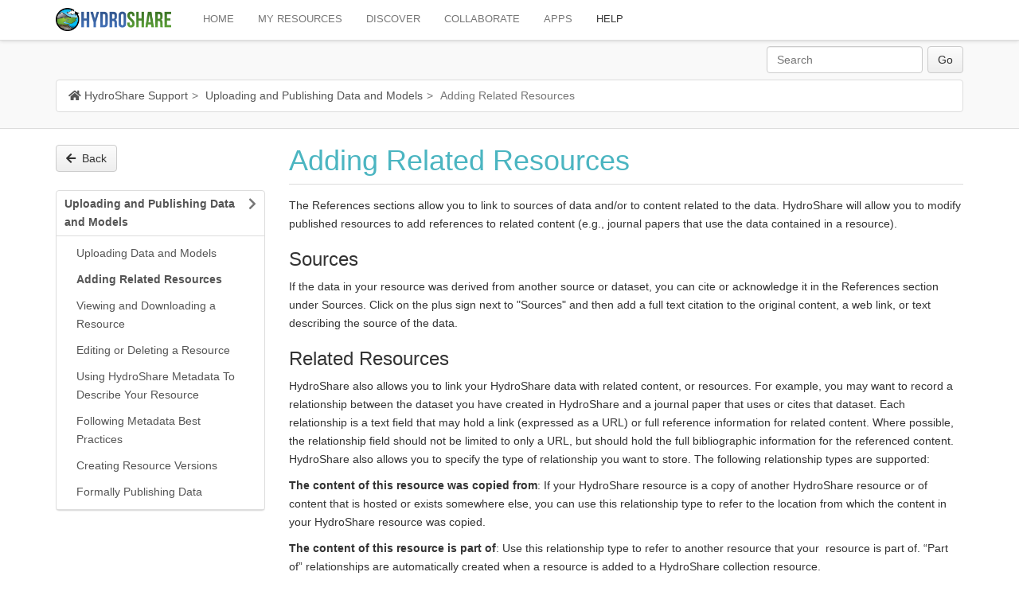

--- FILE ---
content_type: text/html; charset=utf-8
request_url: https://help.hydroshare.org/creating-and-managing-resources/connecting-your-resource-data-with-your-publication/
body_size: 61875
content:
<!doctype html>
<html lang="en">


<head>
    <meta http-equiv="Content-type" content="text/html; charset=utf-8">
    <meta name="viewport" content="width=device-width, initial-scale=1.0">
    <meta name="keywords" content="">
    <meta name="description" content="The References sections allow you to link to sources of data and/or to content related to the data. HydroShare will allow you to modify published resources to add references to related content (e.g., journal papers that use the data contained in a resource).">
    <title>
        Adding Related Resources | Mezzanine</title>
    <link rel="shortcut icon" href="/static/img/favicon.287fbaa9587d.png">
    <link rel="shortcut icon" href="/static/img/favicon.11fb47991923.ico">

    
        <link rel="alternate" type="application/rss+xml" title="RSS" href="/blog/feeds/rss/">
        <link rel="alternate" type="application/atom+xml" title="Atom" href="/blog/feeds/atom/">
    

    <link rel="stylesheet" href="/static/css/all.b1c4924b8f78.css">

    
        <link rel="stylesheet" href="/static/css/bootstrap.e9f75ef5137f.css">
        <link rel="stylesheet" href="/static/css/mezzanine.89f3946f3f6d.css">
        <link rel="stylesheet" href="/static/css/hs_pages.dbffe3749c02.css">
        
        
        
    

    <script src="https://code.jquery.com/jquery-3.1.1.js"
            integrity="sha256-16cdPddA6VdVInumRGo6IbivbERE8p7CQR3HzTBuELA="
            crossorigin="anonymous"></script>
    

    
        <script src="/static/js/bootstrap.f91d38466de6.js"></script>
        <script src="/static/js/bootstrap-extras.d365e05874fe.js"></script>
    

    
</head>

<body id="body">

<div class="navbar navbar-default navbar-fixed-top" role="navigation">
    <div class="container">
        <div class="navbar-header">
            <button type="button" class="navbar-toggle" data-toggle="collapse" data-target=".navbar-collapse">
                <span class="icon-bar"></span>
                <span class="icon-bar"></span>
                <span class="icon-bar"></span>
            </button>
            <a class="navbar-brand" href="https://www.hydroshare.org/">
                <img id="img-brand-logo" src="/static/img/logo-lg.png" alt="Mezzanine"/>
            </a>
        </div>

        <div class="collapse navbar-collapse">
            <ul class="nav navbar-nav">
    <li id="dropdown-menu-home">
        <a href="https://www.hydroshare.org/home/">HOME</a>
    </li>
    <li id="dropdown-menu-my-resources">
        <a href="https://www.hydroshare.org/my-resources/">MY RESOURCES</a>
    </li>
    <li id="dropdown-menu-search">
        <a href="https://www.hydroshare.org/search/">DISCOVER</a>
    </li>
    <li id="dropdown-menu-collaborate">
        <a href="https://www.hydroshare.org/collaborate/">COLLABORATE</a>
    </li>
    <li class="" id="dropdown-menu-apps">
         <a href="https://www.hydroshare.org/apps" target="_blank">APPS</a>
    </li>
    <li class="active" id="dropdown-menu-active">
        <a href="/">HELP</a>
    </li>
</ul>

        </div>
    </div>
</div>

<div class="main-container">
    <div class="container-wrapper">
        <div class="container ">
            <div class="row">
                <div class="col-sm-12 col-lg-6 col-lg-offset-6 form-search-container">
                    
<form action="/search/" class="navbar-form navbar-right" role="search">

<div class="form-group">
    <input class="form-control" placeholder="Search" type="text" name="q" value="">
</div>


    
    <div class="form-group">
    <select class="form-control" name="type">
        <option value="">Everything</option>
        
        <option value="blog.BlogPost"
            >
            Blog posts
        </option>
        
        <option value="pages.Page"
            >
            Pages
        </option>
        
    </select>
    </div>
    


<input type="submit" class="btn btn-default" value="Go">

</form>

                </div>

                
                    <div class="col-sm-12">
                        <ul class="breadcrumb">
                            <li id="breadcrumb-menu-home"><a href="/"><i class="fas fa-home" aria-hidden="true">&nbsp;</i>HydroShare Support</a></li><li id="breadcrumb-menu-creating-and-managing-resources"><a href="/creating-and-managing-resources/">Uploading and Publishing Data and Models</a></li><li id="breadcrumb-menu-creating-and-managing-resources-connecting-your-resource-data-with-your-publication"
        class="active">Adding Related Resources</li>
                        </ul>
                    </div>
                
            </div>
        </div>
    </div>

    
        
    

    

    <div class="container">
        <div class="row">
            
                
                    <div class="col-md-3 left">
                        <button id="btn-back" class="btn btn-default"><i class="fas fa-arrow-left" aria-hidden="true">
                            &nbsp;</i>Back
                        </button>
                        <br><br>
                        <div class="panel panel-default">

<ul class="nav tree nav-list navlist-menu-level-0"><li class="
                        
                        " id="tree-menu-introduction-to-hydroshare"><div class="tree-menu-item"><a href="/introduction-to-hydroshare/"
                               class="collapsed ">Introduction to HydroShare</a><i data-toggle="collapse"
                                   data-target="#collapse-introduction-to-hydroshare"
                                   class="fas fa-chevron-right pull-right"></i></div><div id="collapse-introduction-to-hydroshare"
                                 class="collapse "><ul class="nav tree nav-list navlist-menu-level-1"><li class="
                        
                        " id="tree-menu-introduction-to-hydroshare-getting-started"><div class="tree-menu-item"><a href="/introduction-to-hydroshare/getting-started/"
                               class="collapsed ">Getting Started</a><i data-toggle="collapse"
                                   data-target="#collapse-introduction-to-hydroshare-getting-started"
                                   class="fas fa-chevron-right pull-right"></i></div><div id="collapse-introduction-to-hydroshare-getting-started"
                                 class="collapse "><ul class="nav tree nav-list navlist-menu-level-2"><li class="
                        
                        " id="tree-menu-introduction-to-hydroshare-getting-started-create-an-account"><div class="tree-menu-item"><a href="/introduction-to-hydroshare/getting-started/create-an-account/"
                               class=" ">Create An Account</a></div></li><li class="
                        
                        " id="tree-menu-introduction-to-hydroshare-getting-started-upload-data-and-models-and-share-with-others"><div class="tree-menu-item"><a href="/introduction-to-hydroshare/getting-started/upload-data-and-models-and-share-with-others/"
                               class=" ">Upload Content</a></div></li><li class="
                        
                        " id="tree-menu-introduction-to-hydroshare-getting-started-describe-data-and-models"><div class="tree-menu-item"><a href="/introduction-to-hydroshare/getting-started/describe-data-and-models/"
                               class="collapsed ">Describe Data and Models with Metadata</a><i data-toggle="collapse"
                                   data-target="#collapse-introduction-to-hydroshare-getting-started-describe-data-and-models"
                                   class="fas fa-chevron-right pull-right"></i></div><div id="collapse-introduction-to-hydroshare-getting-started-describe-data-and-models"
                                 class="collapse "><ul class="nav tree nav-list navlist-menu-level-3"><li class="
                        
                        " id="tree-menu-introduction-to-hydroshare-getting-started-describe-data-and-models-related-geospatial-features"><div class="tree-menu-item"><a href="/introduction-to-hydroshare/getting-started/describe-data-and-models/related-geospatial-features/"
                               class=" ">Related Geospatial Features</a></div></li></ul></div></li><li class="
                        
                        " id="tree-menu-introduction-to-hydroshare-getting-started-share-and-manage-access-to-data-and-models"><div class="tree-menu-item"><a href="/introduction-to-hydroshare/getting-started/share-and-manage-access-to-data-and-models/"
                               class=" ">Share and Manage Access</a></div></li><li class="
                        
                        " id="tree-menu-introduction-to-hydroshare-getting-started-permanently-publish-a-resource"><div class="tree-menu-item"><a href="/introduction-to-hydroshare/getting-started/permanently-publish-a-resource/"
                               class=" ">Permanently Publish</a></div></li><li class="
                        
                        " id="tree-menu-introduction-to-hydroshare-getting-started-example-resources"><div class="tree-menu-item"><a href="/introduction-to-hydroshare/getting-started/example-resources/"
                               class=" ">Example Resources</a></div></li><li class="
                        
                        " id="tree-menu-introduction-to-hydroshare-getting-started-seach-for-data-and-models"><div class="tree-menu-item"><a href="/introduction-to-hydroshare/getting-started/seach-for-data-and-models/"
                               class=" ">Search for Data and Models, the Discover Page</a></div></li><li class="
                        
                        " id="tree-menu-introduction-to-hydroshare-getting-started-my-resources"><div class="tree-menu-item"><a href="/introduction-to-hydroshare/getting-started/my-resources/"
                               class=" ">My Resources</a></div></li><li class="
                        
                        " id="tree-menu-introduction-to-hydroshare-getting-started-discover-hydroshare-groups"><div class="tree-menu-item"><a href="/introduction-to-hydroshare/getting-started/discover-hydroshare-groups/"
                               class=" ">Find and Join HydroShare Groups</a></div></li><li class="
                        
                        " id="tree-menu-introduction-to-hydroshare-getting-started-use-the-api"><div class="tree-menu-item"><a href="/introduction-to-hydroshare/getting-started/use-the-api/"
                               class=" ">Use the API</a></div></li></ul></div></li><li class="
                        
                        " id="tree-menu-introduction-to-hydroshare-hydroshare-youtube-videos"><div class="tree-menu-item"><a href="/introduction-to-hydroshare/hydroshare-youtube-videos/"
                               class=" ">HydroShare on Youtube</a></div></li><li class="
                        
                        " id="tree-menu-introduction-to-hydroshare-ciroh-on-hydroshare"><div class="tree-menu-item"><a href="/introduction-to-hydroshare/ciroh-on-hydroshare/"
                               class=" ">CIROH on HydroShare</a></div></li></ul></div></li><li class="
                        
                        " id="tree-menu-hydroshare-resources"><div class="tree-menu-item"><a href="/hydroshare-resources/"
                               class="collapsed ">HydroShare Resources</a><i data-toggle="collapse"
                                   data-target="#collapse-hydroshare-resources"
                                   class="fas fa-chevron-right pull-right"></i></div><div id="collapse-hydroshare-resources"
                                 class="collapse "><ul class="nav tree nav-list navlist-menu-level-1"><li class="
                        
                        " id="tree-menu-hydroshare-resources-content-types"><div class="tree-menu-item"><a href="/hydroshare-resources/content-types/"
                               class="collapsed ">Content Types</a><i data-toggle="collapse"
                                   data-target="#collapse-hydroshare-resources-content-types"
                                   class="fas fa-chevron-right pull-right"></i></div><div id="collapse-hydroshare-resources-content-types"
                                 class="collapse "><ul class="nav tree nav-list navlist-menu-level-2"><li class="
                        
                        " id="tree-menu-hydroshare-resources-content-types-single-file"><div class="tree-menu-item"><a href="/hydroshare-resources/content-types/single-file/"
                               class=" ">Single File</a></div></li><li class="
                        
                        " id="tree-menu-hydroshare-resources-content-types-csv-content-type"><div class="tree-menu-item"><a href="/hydroshare-resources/content-types/csv-content-type/"
                               class=" ">CSV Content Type</a></div></li><li class="
                        
                        " id="tree-menu-hydroshare-resources-content-types-geographic-feature"><div class="tree-menu-item"><a href="/hydroshare-resources/content-types/geographic-feature/"
                               class=" ">Geographic Feature</a></div></li><li class="
                        
                        " id="tree-menu-hydroshare-resources-content-types-geographic-raster"><div class="tree-menu-item"><a href="/hydroshare-resources/content-types/geographic-raster/"
                               class=" ">Geographic Raster</a></div></li><li class="
                        
                        " id="tree-menu-hydroshare-resources-content-types-multidimensional"><div class="tree-menu-item"><a href="/hydroshare-resources/content-types/multidimensional/"
                               class="collapsed ">Multidimensional</a><i data-toggle="collapse"
                                   data-target="#collapse-hydroshare-resources-content-types-multidimensional"
                                   class="fas fa-chevron-right pull-right"></i></div><div id="collapse-hydroshare-resources-content-types-multidimensional"
                                 class="collapse "><ul class="nav tree nav-list navlist-menu-level-3"><li class="
                        
                        " id="tree-menu-hydroshare-resources-content-types-multidimensional-multidimensional-metadata-elements"><div class="tree-menu-item"><a href="/hydroshare-resources/content-types/multidimensional/multidimensional-metadata-elements/"
                               class=" ">Multidimensional Metadata Elements</a></div></li></ul></div></li><li class="
                        
                        " id="tree-menu-hydroshare-resources-content-types-model-instance"><div class="tree-menu-item"><a href="/hydroshare-resources/content-types/model-instance/"
                               class=" ">Model Instance</a></div></li><li class="
                        
                        " id="tree-menu-hydroshare-resources-content-types-model-program"><div class="tree-menu-item"><a href="/hydroshare-resources/content-types/model-program/"
                               class=" ">Model Program</a></div></li><li class="
                        
                        " id="tree-menu-hydroshare-resources-content-types-time-series"><div class="tree-menu-item"><a href="/hydroshare-resources/content-types/time-series/"
                               class="collapsed ">Time Series</a><i data-toggle="collapse"
                                   data-target="#collapse-hydroshare-resources-content-types-time-series"
                                   class="fas fa-chevron-right pull-right"></i></div><div id="collapse-hydroshare-resources-content-types-time-series"
                                 class="collapse "><ul class="nav tree nav-list navlist-menu-level-3"><li class="
                        
                        " id="tree-menu-hydroshare-resources-content-types-time-series-time-series-formatting"><div class="tree-menu-item"><a href="/hydroshare-resources/content-types/time-series/time-series-formatting/"
                               class=" ">Time Series Formatting</a></div></li><li class="
                        
                        " id="tree-menu-hydroshare-resources-content-types-time-series-time-series-metadata-elements"><div class="tree-menu-item"><a href="/hydroshare-resources/content-types/time-series/time-series-metadata-elements/"
                               class=" ">Time Series Metadata Elements</a></div></li><li class="
                        
                        " id="tree-menu-hydroshare-resources-content-types-time-series-time-series-sqlite-database-storage"><div class="tree-menu-item"><a href="/hydroshare-resources/content-types/time-series/time-series-sqlite-database-storage/"
                               class=" ">Time Series SQLite database storage</a></div></li></ul></div></li><li class="
                        
                        " id="tree-menu-hydroshare-resources-content-types-referenced-time-series"><div class="tree-menu-item"><a href="/hydroshare-resources/content-types/referenced-time-series/"
                               class=" ">Referenced Time Series</a></div></li><li class="
                        
                        " id="tree-menu-hydroshare-resources-content-types-file-set"><div class="tree-menu-item"><a href="/hydroshare-resources/content-types/file-set/"
                               class=" ">File Set</a></div></li></ul></div></li><li class="
                        
                        " id="tree-menu-hydroshare-resources-special-characters-in-file-folder-names"><div class="tree-menu-item"><a href="/hydroshare-resources/special-characters-in-file-folder-names/"
                               class=" ">Special Characters In File Folder Names</a></div></li><li class="
                        
                        " id="tree-menu-hydroshare-resources-content-type-metadata"><div class="tree-menu-item"><a href="/hydroshare-resources/content-type-metadata/"
                               class=" ">Content Type Metadata</a></div></li><li class="
                        
                        " id="tree-menu-hydroshare-resources-collections"><div class="tree-menu-item"><a href="/hydroshare-resources/collections/"
                               class=" ">Collections</a></div></li></ul></div></li><li class="
                         active-branch
                        " id="tree-menu-creating-and-managing-resources"><div class="tree-menu-item"><a href="/creating-and-managing-resources/"
                               class=" ">Uploading and Publishing Data and Models</a><i data-toggle="collapse"
                                   data-target="#collapse-creating-and-managing-resources"
                                   class="fas fa-chevron-right pull-right"></i></div><div id="collapse-creating-and-managing-resources"
                                 class="collapse in"><ul class="nav tree nav-list navlist-menu-level-1"><li class="
                        
                        " id="tree-menu-creating-and-managing-resources-creating-resources"><div class="tree-menu-item"><a href="/creating-and-managing-resources/creating-resources/"
                               class=" ">Uploading Data and Models</a></div></li><li class=" active
                         active-branch
                        " id="tree-menu-creating-and-managing-resources-connecting-your-resource-data-with-your-publication"><div class="tree-menu-item"><a href="/creating-and-managing-resources/connecting-your-resource-data-with-your-publication/"
                               class=" current">Adding Related Resources</a></div></li><li class="
                        
                        " id="tree-menu-creating-and-managing-resources-view-and-download-a-resource"><div class="tree-menu-item"><a href="/creating-and-managing-resources/view-and-download-a-resource/"
                               class=" ">Viewing and Downloading a Resource</a></div></li><li class="
                        
                        " id="tree-menu-creating-and-managing-resources-edit-or-delete-a-resource"><div class="tree-menu-item"><a href="/creating-and-managing-resources/edit-or-delete-a-resource/"
                               class=" ">Editing or Deleting a Resource</a></div></li><li class="
                        
                        " id="tree-menu-creating-and-managing-resources-how-to-describe-your-resource-with-metadata"><div class="tree-menu-item"><a href="/creating-and-managing-resources/how-to-describe-your-resource-with-metadata/"
                               class=" ">Using HydroShare Metadata To Describe Your Resource</a></div></li><li class="
                        
                        " id="tree-menu-creating-and-managing-resources-best-practices-for-describing-your-resource-with-metadata"><div class="tree-menu-item"><a href="/creating-and-managing-resources/best-practices-for-describing-your-resource-with-metadata/"
                               class=" ">Following Metadata Best Practices</a></div></li><li class="
                        
                        " id="tree-menu-creating-and-managing-resources-creating-resource-versions"><div class="tree-menu-item"><a href="/creating-and-managing-resources/creating-resource-versions/"
                               class=" ">Creating Resource Versions</a></div></li><li class="
                        
                        " id="tree-menu-creating-and-managing-resources-formally-publishing-data"><div class="tree-menu-item"><a href="/creating-and-managing-resources/formally-publishing-data/"
                               class=" ">Formally Publishing Data</a></div></li></ul></div></li><li class="
                        
                        " id="tree-menu-sharing-and-privacy"><div class="tree-menu-item"><a href="/sharing-and-privacy/"
                               class="collapsed ">Sharing and Privacy</a><i data-toggle="collapse"
                                   data-target="#collapse-sharing-and-privacy"
                                   class="fas fa-chevron-right pull-right"></i></div><div id="collapse-sharing-and-privacy"
                                 class="collapse "><ul class="nav tree nav-list navlist-menu-level-1"><li class="
                        
                        " id="tree-menu-sharing-and-privacy-sharing-resources-with-a-user-or-group"><div class="tree-menu-item"><a href="/sharing-and-privacy/sharing-resources-with-a-user-or-group/"
                               class=" ">Share and Manage Access</a></div></li><li class="
                        
                        " id="tree-menu-sharing-and-privacy-sharing-and-publishing-resources"><div class="tree-menu-item"><a href="/sharing-and-privacy/sharing-and-publishing-resources/"
                               class=" ">Making Resources Public</a></div></li><li class="
                        
                        " id="tree-menu-sharing-and-privacy-resource-ownership"><div class="tree-menu-item"><a href="/sharing-and-privacy/resource-ownership/"
                               class=" ">Resource Ownership</a></div></li></ul></div></li><li class="
                        
                        " id="tree-menu-discovering-resources"><div class="tree-menu-item"><a href="/discovering-resources/"
                               class="collapsed ">Discovering, Accessing, and Downloading Data and Models</a><i data-toggle="collapse"
                                   data-target="#collapse-discovering-resources"
                                   class="fas fa-chevron-right pull-right"></i></div><div id="collapse-discovering-resources"
                                 class="collapse "><ul class="nav tree nav-list navlist-menu-level-1"><li class="
                        
                        " id="tree-menu-discovering-resources-discovering-data-and-models-from-hydroshare-users"><div class="tree-menu-item"><a href="/discovering-resources/discovering-data-and-models-from-hydroshare-users/"
                               class="collapsed ">Searching for Data and Models, the Discover Page</a><i data-toggle="collapse"
                                   data-target="#collapse-discovering-resources-discovering-data-and-models-from-hydroshare-users"
                                   class="fas fa-chevron-right pull-right"></i></div><div id="collapse-discovering-resources-discovering-data-and-models-from-hydroshare-users"
                                 class="collapse "><ul class="nav tree nav-list navlist-menu-level-2"><li class="
                        
                        " id="tree-menu-discovering-resources-discovering-data-and-models-from-hydroshare-users-field-based-search-in-discover"><div class="tree-menu-item"><a href="/discovering-resources/discovering-data-and-models-from-hydroshare-users/field-based-search-in-discover/"
                               class=" ">Advanced search functionality</a></div></li></ul></div></li><li class="
                        
                        " id="tree-menu-discovering-resources-navigating-to-and-accessing-data-and-models"><div class="tree-menu-item"><a href="/discovering-resources/navigating-to-and-accessing-data-and-models/"
                               class=" ">Accessing and Downloading Data and Models</a></div></li><li class="
                        
                        " id="tree-menu-discovering-resources-using-apps-to-discover-community-data"><div class="tree-menu-item"><a href="/discovering-resources/using-apps-to-discover-community-data/"
                               class=" ">Using Apps to Discover Community Data</a></div></li></ul></div></li><li class="
                        
                        " id="tree-menu-participation-and-collaboration"><div class="tree-menu-item"><a href="/participation-and-collaboration/"
                               class="collapsed ">Participation and Collaboration</a><i data-toggle="collapse"
                                   data-target="#collapse-participation-and-collaboration"
                                   class="fas fa-chevron-right pull-right"></i></div><div id="collapse-participation-and-collaboration"
                                 class="collapse "><ul class="nav tree nav-list navlist-menu-level-1"><li class="
                        
                        " id="tree-menu-participation-and-collaboration-groups"><div class="tree-menu-item"><a href="/participation-and-collaboration/groups/"
                               class=" ">Groups: Discover, Join, and Share</a></div></li><li class="
                        
                        " id="tree-menu-participation-and-collaboration-communities"><div class="tree-menu-item"><a href="/participation-and-collaboration/communities/"
                               class=" ">Communities: Discover, Join, and Share</a></div></li><li class="
                        
                        " id="tree-menu-participation-and-collaboration-comment-on-and-rate-a-resource"><div class="tree-menu-item"><a href="/participation-and-collaboration/comment-on-and-rate-a-resource/"
                               class=" ">Commenting On and Rating a Resource</a></div></li></ul></div></li><li class="
                        
                        " id="tree-menu-apps"><div class="tree-menu-item"><a href="/apps/"
                               class="collapsed ">HydroShare Apps</a><i data-toggle="collapse"
                                   data-target="#collapse-apps"
                                   class="fas fa-chevron-right pull-right"></i></div><div id="collapse-apps"
                                 class="collapse "><ul class="nav tree nav-list navlist-menu-level-1"><li class="
                        
                        " id="tree-menu-apps-web-app"><div class="tree-menu-item"><a href="/apps/web-app/"
                               class=" ">Web Apps</a></div></li><li class="
                        
                        " id="tree-menu-apps-swatshare"><div class="tree-menu-item"><a href="/apps/swatshare/"
                               class=" ">SWATShare</a></div></li><li class="
                        
                        " id="tree-menu-apps-cuahsi-time-series-viewer"><div class="tree-menu-item"><a href="/apps/cuahsi-time-series-viewer/"
                               class=" ">CUAHSI Data Series Viewer App</a></div></li><li class="
                        
                        " id="tree-menu-apps-data-rods-explorer"><div class="tree-menu-item"><a href="/apps/data-rods-explorer/"
                               class=" ">Data Rods Explorer app</a></div></li><li class="
                        
                        " id="tree-menu-apps-matlab-online"><div class="tree-menu-item"><a href="/apps/matlab-online/"
                               class=" ">MATLAB Online</a></div></li><li class="
                        
                        " id="tree-menu-apps-cyber-gis-jupyter-for-water"><div class="tree-menu-item"><a href="/apps/cyber-gis-jupyter-for-water/"
                               class=" ">Cyber-GIS Jupyter for Water</a></div></li><li class="
                        
                        " id="tree-menu-apps-CUAHSI-JupyterHub"><div class="tree-menu-item"><a href="/apps/CUAHSI-JupyterHub/"
                               class="collapsed ">CUAHSI JupyterHub</a><i data-toggle="collapse"
                                   data-target="#collapse-apps-CUAHSI-JupyterHub"
                                   class="fas fa-chevron-right pull-right"></i></div><div id="collapse-apps-CUAHSI-JupyterHub"
                                 class="collapse "><ul class="nav tree nav-list navlist-menu-level-2"><li class="
                        
                        " id="tree-menu-apps-CUAHSI-JupyterHub-compute-environments-in-cuahsi-jupyterhub"><div class="tree-menu-item"><a href="/apps/CUAHSI-JupyterHub/compute-environments-in-cuahsi-jupyterhub/"
                               class=" ">Compute Environments in CUAHSI Jupyterhub</a></div></li><li class="
                        
                        " id="tree-menu-apps-CUAHSI-JupyterHub-hydroshare-on-jupyter"><div class="tree-menu-item"><a href="/apps/CUAHSI-JupyterHub/hydroshare-on-jupyter/"
                               class=" ">HydroShare on Jupyter</a></div></li></ul></div></li><li class="
                        
                        " id="tree-menu-apps-jupyter-notebook-viewer"><div class="tree-menu-item"><a href="/apps/jupyter-notebook-viewer/"
                               class=" ">Jupyter Notebook Viewer</a></div></li><li class="
                        
                        " id="tree-menu-apps-thredds-opendap"><div class="tree-menu-item"><a href="/apps/thredds-opendap/"
                               class=" ">THREDDS Data Server</a></div></li><li class="
                        
                        " id="tree-menu-apps-ogc-web-services"><div class="tree-menu-item"><a href="/apps/ogc-web-services/"
                               class=" ">Spatial Data Web Services</a></div></li><li class="
                        
                        " id="tree-menu-apps-ciroh-jupyterhub"><div class="tree-menu-item"><a href="/apps/ciroh-jupyterhub/"
                               class=" ">CIROH Jupyterhub</a></div></li></ul></div></li><li class="
                        
                        " id="tree-menu-modeling"><div class="tree-menu-item"><a href="/modeling/"
                               class="collapsed ">Modeling</a><i data-toggle="collapse"
                                   data-target="#collapse-modeling"
                                   class="fas fa-chevron-right pull-right"></i></div><div id="collapse-modeling"
                                 class="collapse "><ul class="nav tree nav-list navlist-menu-level-1"><li class="
                        
                        " id="tree-menu-modeling-jupyter-python-notebook"><div class="tree-menu-item"><a href="/modeling/jupyter-python-notebook/"
                               class=" ">Jupyter Python Notebook</a></div></li><li class="
                        
                        " id="tree-menu-modeling-landlab"><div class="tree-menu-item"><a href="/modeling/landlab/"
                               class=" ">Landlab modeling environment</a></div></li><li class="
                        
                        " id="tree-menu-modeling-rhessys"><div class="tree-menu-item"><a href="/modeling/rhessys/"
                               class=" ">RHESSys Workflows</a></div></li><li class="
                        
                        " id="tree-menu-modeling-swatshare"><div class="tree-menu-item"><a href="/modeling/swatshare/"
                               class=" ">SWATShare</a></div></li><li class="
                        
                        " id="tree-menu-modeling-model-instance-metadata-schema"><div class="tree-menu-item"><a href="/modeling/model-instance-metadata-schema/"
                               class=" ">Model Instance Metadata Schema</a></div></li></ul></div></li><li class="
                        
                        " id="tree-menu-publishing-in-hydroshare"><div class="tree-menu-item"><a href="/publishing-in-hydroshare/"
                               class="collapsed ">Publishing in HydroShare</a><i data-toggle="collapse"
                                   data-target="#collapse-publishing-in-hydroshare"
                                   class="fas fa-chevron-right pull-right"></i></div><div id="collapse-publishing-in-hydroshare"
                                 class="collapse "><ul class="nav tree nav-list navlist-menu-level-1"><li class="
                        
                        " id="tree-menu-publishing-in-hydroshare-benefits-of-storing-and-publishing-data-in-hydroshare"><div class="tree-menu-item"><a href="/publishing-in-hydroshare/benefits-of-storing-and-publishing-data-in-hydroshare/"
                               class=" ">Benefits of Storing and Publishing Data in HydroShare</a></div></li><li class="
                        
                        " id="tree-menu-publishing-in-hydroshare-minimum-metadata-requirements-for-publishing-in-hydroshare"><div class="tree-menu-item"><a href="/publishing-in-hydroshare/minimum-metadata-requirements-for-publishing-in-hydroshare/"
                               class=" ">Minimum Metadata Requirements for Publishing in HydroShare</a></div></li><li class="
                        
                        " id="tree-menu-publishing-in-hydroshare-publishing-best-practices"><div class="tree-menu-item"><a href="/publishing-in-hydroshare/publishing-best-practices/"
                               class=" ">Publishing Best Practices</a></div></li><li class="
                        
                        " id="tree-menu-publishing-in-hydroshare-metadata-best-practices"><div class="tree-menu-item"><a href="/publishing-in-hydroshare/metadata-best-practices/"
                               class="collapsed ">Metadata Best Practices</a><i data-toggle="collapse"
                                   data-target="#collapse-publishing-in-hydroshare-metadata-best-practices"
                                   class="fas fa-chevron-right pull-right"></i></div><div id="collapse-publishing-in-hydroshare-metadata-best-practices"
                                 class="collapse "><ul class="nav tree nav-list navlist-menu-level-2"><li class="
                        
                        " id="tree-menu-publishing-in-hydroshare-metadata-best-practices-related-geospatial-features"><div class="tree-menu-item"><a href="/publishing-in-hydroshare/metadata-best-practices/related-geospatial-features/"
                               class=" ">Related Geospatial Features</a></div></li></ul></div></li><li class="
                        
                        " id="tree-menu-publishing-in-hydroshare-how-to-publish-in-hydroshare"><div class="tree-menu-item"><a href="/publishing-in-hydroshare/how-to-publish-in-hydroshare/"
                               class=" ">How to Publish in HydroShare and Receive a DOI</a></div></li><li class="
                        
                        " id="tree-menu-publishing-in-hydroshare-limited-editing-on-published-resources"><div class="tree-menu-item"><a href="/publishing-in-hydroshare/limited-editing-on-published-resources/"
                               class=" ">Limited Editing on Published Resources</a></div></li><li class="
                        
                        " id="tree-menu-publishing-in-hydroshare-hydroshare-publication-agreement"><div class="tree-menu-item"><a href="/publishing-in-hydroshare/hydroshare-publication-agreement/"
                               class=" ">HydroShare Publication Agreement</a></div></li><li class="
                        
                        " id="tree-menu-publishing-in-hydroshare-terms-of-use-and-community-guidelines"><div class="tree-menu-item"><a href="/publishing-in-hydroshare/terms-of-use-and-community-guidelines/"
                               class=" ">Terms of Use and Community Guidelines</a></div></li></ul></div></li><li class="
                        
                        " id="tree-menu-about-hydroshare"><div class="tree-menu-item"><a href="/about-hydroshare/"
                               class="collapsed ">About HydroShare</a><i data-toggle="collapse"
                                   data-target="#collapse-about-hydroshare"
                                   class="fas fa-chevron-right pull-right"></i></div><div id="collapse-about-hydroshare"
                                 class="collapse "><ul class="nav tree nav-list navlist-menu-level-1"><li class="
                        
                        " id="tree-menu-about-hydroshare-hydroshare-a-trusted-repository-for-the-water-science-community"><div class="tree-menu-item"><a href="/about-hydroshare/hydroshare-a-trusted-repository-for-the-water-science-community/"
                               class=" ">HydroShare: a Trusted Repository for the Water Science Community</a></div></li><li class="
                        
                        " id="tree-menu-about-hydroshare-cuahsi-single-sign-on"><div class="tree-menu-item"><a href="/about-hydroshare/cuahsi-single-sign-on/"
                               class=" ">CUAHSI Single Sign-On</a></div></li><li class="
                        
                        " id="tree-menu-about-hydroshare-how-to-cite-hydroshare"><div class="tree-menu-item"><a href="/about-hydroshare/how-to-cite-hydroshare/"
                               class=" ">How to Cite HydroShare</a></div></li><li class="
                        
                        " id="tree-menu-about-hydroshare-releases"><div class="tree-menu-item"><a href="/about-hydroshare/releases/"
                               class=" ">Releases</a></div></li><li class="
                        
                        " id="tree-menu-about-hydroshare-hydroshare-architecture"><div class="tree-menu-item"><a href="/about-hydroshare/hydroshare-architecture/"
                               class=" ">Architecture</a></div></li><li class="
                        
                        " id="tree-menu-about-hydroshare-usage-metrics"><div class="tree-menu-item"><a href="/about-hydroshare/usage-metrics/"
                               class=" ">Metrics</a></div></li><li class="
                        
                        " id="tree-menu-about-hydroshare-publish"><div class="tree-menu-item"><a href="/about-hydroshare/publish/"
                               class="collapsed ">Publications</a><i data-toggle="collapse"
                                   data-target="#collapse-about-hydroshare-publish"
                                   class="fas fa-chevron-right pull-right"></i></div><div id="collapse-about-hydroshare-publish"
                                 class="collapse "><ul class="nav tree nav-list navlist-menu-level-2"><li class="
                        
                        " id="tree-menu-about-hydroshare-publish-papers"><div class="tree-menu-item"><a href="/about-hydroshare/publish/papers/"
                               class=" ">Papers</a></div></li><li class="
                        
                        " id="tree-menu-about-hydroshare-publish-hydroshare-use-papers"><div class="tree-menu-item"><a href="/about-hydroshare/publish/hydroshare-use-papers/"
                               class=" ">HydroShare Use Papers</a></div></li><li class="
                        
                        " id="tree-menu-about-hydroshare-publish-presentations"><div class="tree-menu-item"><a href="/about-hydroshare/publish/presentations/"
                               class=" ">Presentations</a></div></li><li class="
                        
                        " id="tree-menu-about-hydroshare-publish-theses"><div class="tree-menu-item"><a href="/about-hydroshare/publish/theses/"
                               class=" ">Theses and Dissertations</a></div></li><li class="
                        
                        " id="tree-menu-about-hydroshare-publish-proposals"><div class="tree-menu-item"><a href="/about-hydroshare/publish/proposals/"
                               class=" ">Proposals</a></div></li></ul></div></li><li class="
                        
                        " id="tree-menu-about-hydroshare-team"><div class="tree-menu-item"><a href="/about-hydroshare/team/"
                               class=" ">Team</a></div></li><li class="
                        
                        " id="tree-menu-about-hydroshare-participate"><div class="tree-menu-item"><a href="/about-hydroshare/participate/"
                               class=" ">Participate</a></div></li><li class="
                        
                        " id="tree-menu-about-hydroshare-governance"><div class="tree-menu-item"><a href="/about-hydroshare/governance/"
                               class=" ">Governance</a></div></li><li class="
                        
                        " id="tree-menu-about-hydroshare-sponsors"><div class="tree-menu-item"><a href="/about-hydroshare/sponsors/"
                               class=" ">Sponsors</a></div></li><li class="
                        
                        " id="tree-menu-about-hydroshare-policies"><div class="tree-menu-item"><a href="/about-hydroshare/policies/"
                               class="collapsed ">Policies</a><i data-toggle="collapse"
                                   data-target="#collapse-about-hydroshare-policies"
                                   class="fas fa-chevron-right pull-right"></i></div><div id="collapse-about-hydroshare-policies"
                                 class="collapse "><ul class="nav tree nav-list navlist-menu-level-2"><li class="
                        
                        " id="tree-menu-about-hydroshare-policies-hydroshare-publication-agreement"><div class="tree-menu-item"><a href="/about-hydroshare/policies/hydroshare-publication-agreement/"
                               class=" ">HydroShare Publication Agreement</a></div></li><li class="
                        
                        " id="tree-menu-about-hydroshare-policies-quota"><div class="tree-menu-item"><a href="/about-hydroshare/policies/quota/"
                               class=" ">Quota</a></div></li><li class="
                        
                        " id="tree-menu-about-hydroshare-policies-statement-of-privacy"><div class="tree-menu-item"><a href="/about-hydroshare/policies/statement-of-privacy/"
                               class=" ">Statement of Privacy</a></div></li><li class="
                        
                        " id="tree-menu-about-hydroshare-policies-terms-of-use"><div class="tree-menu-item"><a href="/about-hydroshare/policies/terms-of-use/"
                               class=" ">Terms of Use</a></div></li></ul></div></li></ul></div></li><li class="
                        
                        " id="tree-menu-frequently-asked-questions"><div class="tree-menu-item"><a href="/frequently-asked-questions/"
                               class=" ">Frequently Asked Questions</a></div></li></ul>
</div>
                    </div>
                
            
            <div class="col-md-9 middle">
            <h1 class="page-title">
Adding Related Resources
</h1>
            <div id="content">



<p><span>The References sections allow you to link to sources of data and/or to content related to the data. HydroShare will allow you to modify published resources to add references to related content (e.g., journal papers that use the data contained in a resource).</span></p>
<h3><span>Sources</span></h3>
<p><span>If the data in your resource was derived from another source or dataset, you can cite or acknowledge it in the References section under Sources. Click on the plus sign next to "Sources" and then add a full text citation to the original content, a web link, or text describing the source of the data. </span></p>
<h3><span><span>Related Resources</span></span></h3>
<p><span>HydroShare also allows you to link your HydroShare data with related content, or resources. For example, you may want to record a relationship between the dataset you have created in HydroShare and a journal paper that uses or cites that dataset. Each relationship is a text field that may hold a link (expressed as a URL) or full reference information for related content. Where possible, the relationship field should not be limited to only a URL, but should hold the full bibliographic information for the referenced content. HydroShare also allows you to specify the type of relationship you want to store. The following relationship types are supported:</span></p>
<p><b>The content of this resource was copied from</b><span>: If your HydroShare resource is a copy of another HydroShare resource or of content that is hosted or exists somewhere else, you can use this relationship type to refer to the location from which the content in your HydroShare resource was copied.</span></p>
<p><b>The content of this resource is part of</b><span>: Use this relationship type to refer to another resource that your  resource is part of. “Part of” relationships are automatically created when a resource is added to a HydroShare collection resource.</span></p>
<p><b>The content of this resource can be executed by</b><span>: Use this to refer to a resource that may execute the current resource, such as the model program associated with a model instance. This relationship type enables you to maintain the relationship between a model instance resource and the specific model or models that can be used to execute it.</span></p>
<p><b>The content of this resource was created by</b><span>: Use this relationship type to refer to a resource that created the current resource. Examples include a model program resource or a web app that created the current resource. This relationship type is meant to help store provenance about the tools or software used to create the resource. To describe who created the resource, use the Author or Contributor metadata instead.</span></p>
<p><b>The content of this resource serves as the data for</b><span>: Use this relationship type to refer to a resource that your HydroShare resource has been used in. Examples include another HydroShare resource that uses data from your resource, a journal paper that uses the data, or a graduate thesis or dissertation. This relationship type is meant to help you store information about other resources that were created using the content from your HydroShare resource.</span></p>
<p><b>This resource cites</b><span>: Use this relationship type to refer to a resource that your HydroShare resource cites. This is a way for you to create a list of references for your resource. You can cite papers, websites, etc.</span></p>
<p><b>This resource is described by</b><span>: Use this relationship type to refer to a resource that describes your HydroShare resource. For example, you might want to store a relationship with a paper, news item on the Internet, or other media type that describes the content of a particular resource.</span></p>
<h2><span>Examples</span></h2>
<h3><span>Linking your resource with a publication</span></h3>
<p><span>Relationships provide a way to associate a HydroShare resource with a publication.  Data published in HydroShare and used in a paper should be cited in the paper’s reference list using the full HydroShare citation, including DOI, for the published resource (see “How to Cite” on the resource’s landing page in HydroShare).  For example:</span></p>
<p><span>Tarboton, D. (2017). Logan Specific Catchment Area, HydroShare,</span> <a href="http://dx.doi.org/10.4211/hs.877bf9ed9e66468cadddb229838a9ced" target="_blank">http://dx.doi.org/10.4211/hs.877bf9ed9e66468cadddb229838a9ced</a></p>
<p><span>The HydroShare resource should then refer back to the paper using an appropriate relationship type (e.g., “</span><span>The content of this resource is data for” or “This resource is described by”).</span><span> For example:</span></p>
<p><img/><img alt="" height="120" src="https://storage.googleapis.com/hydroshare-help-pages-media/uploads/.thumbnails/references_1.png/references_1-624x120.png" width="624"/></p>
<p><span>The relationship type to use depends on whether the paper serves to describe the data (use “This resource is described by”), or just use the data held in the resource (use “The content of this resource serves as the data for”).</span></p>
<h3><span>If the Journal Publication is Not Yet Accepted</span></h3>
<p><span>It is important to realize that you cannot edit the authorship, title, or content files of a HydroShare resource once it is formally published and receives a DOI. However, you can add relationship metadata to published resources if needed (e.g., adding a reference to a related paper if the paper is published after the resource is published).  If you are certain that the data/content in your resource is complete, finished, and will not change, you can formally publish your resource prior to submitting your related paper for publication and cite it using the resource’s DOI in the References section of your paper. Once the related paper is published, you can then edit the resource and add a reference to the paper to the published resource’s metadata.</span></p>
<p><span>However, if you anticipate that the content of your resource might change based on feedback from the reviewers of your paper, you may choose to leave the HydroShare resource public but unpublished during your paper’s review process. In the paper, you would cite the resource as follows:</span></p>
<p><span>Author’s last name(s), year. Title of Hydroshare Resource, HydroShare. Unpublished Resource URL.</span></p>
<p> </p>
<p><span>For example, this resource: <a href="https://www.hydroshare.org/resource/877bf9ed9e66468cadddb229838a9ced/" target="_blank">https://www.hydroshare.org/resource/877bf9ed9e66468cadddb229838a9ced/</a> would have the following citation in the journal paper submitted for review:</span></p>
<p><span>Tarboton, D., 2015. Logan Specific Catchment Area, HydroShare. <a href="http://www.hydroshare.org/resource/877bf9ed9e66468cadddb229838a9ced" target="_blank">http://www.hydroshare.org/resource/877bf9ed9e66468cadddb229838a9ced</a>.</span></p>
<p> </p>
<p><span>When the paper is accepted for publication and you are confident that your HydroShare resource and its metadata will no longer change, you should formally publish the resource to receive a DOI and then change the citation to the HydroShare resource in the References list in the paper during the copyediting/publication process to:</span></p>
<p><span>Tarboton, D. (2017). Logan Specific Catchment Area, HydroShare, <a href="http://dx.doi.org/10.4211/hs.877bf9ed9e66468cadddb229838a9ced" target="_blank">http://dx.doi.org/10.4211/hs.877bf9ed9e66468cadddb229838a9ced</a>.</span></p>
<p> </p>
<p><span>Note that HydroShare uses the following pattern when creating DOIs:</span></p>
<p><span>“10.4211/hs.&lt;HydroShare_internal_identifier&gt;”</span></p>
<p><span>The DOI uses “10.4211/hs.” followed by HydroShare’s internal identifier for your resource, which is created when you first create your resource in HydroShare. You can anticipate this pattern for the DOI of your published HydroShare Resource, even before it is formally published in HydroShare. However the URL of the resource containing the DOI (e.g., </span><a href="http://dx.doi.org/10.4211/hs.877bf9ed9e66468cadddb229838a9ced"><span>http://dx.doi.org/10.4211/hs.877bf9ed9e66468cadddb229838a9ced</span></a><span>) will not work until your resource has been formally published. </span></p>
<p><span>When finalizing a paper for publication, you should first ensure that your resource is published and has been issued a DOI. You should then change the reference to your HydroShare resource in the paper to use the URL that contains the DOI.  As soon as the published paper has been assigned a DOI, you should then edit the HydroShare resource to add a relationship with the full bibliographic citation that points to the paper.  </span></p>
<p><span>Note that upon submission of a resource for formal publication in HydroShare, it will be checked for completeness by CUAHSI during the DOI registration process.</span></p>
<p> </p>
<h3><span>If the resource components are copied from an external source</span></h3>
<p><span>Sometimes a user would like to archive a specific version of a resource that is published by an external source so he or she can link it with other resources in the HydroShare system. This is a common use case, especially for a model program as users may want to archive a frozen copy of a specific model version that is officially published by the model provider, in the HydroShare system. This way it can be used with model instances in HydroShare to guarantee the reproducibility of the same model instance resource output. For example, the EPA-SWMM model version 5.1.010 is used to execute a specific model instance use case that is</span><a href="https://www.hydroshare.org/resource/12d195906f2c41918cb24e11a5c3ab60/" target="_blank"> <span>archived through HydroShare</span></a><span>. Therefore, there is a need to preserve a copy of this specific model version in HydroShare to guarantee the reproducibility of the same model instance output. A copy of this model was archived in the HydroShare system and the “isCopiedFrom” relation is used to record and give credit to the model website as a primary source. By using this relationship, the following citation was generated automatically by the HydroShare system:</span></p>
<p><span>Rossman, L., T. Schade, D. Sullivan, R. Dickinson, C. Chan, E. Burgess (2017). Storm Water Management Model (SWMM),</span><a href="http://www2.epa.gov/water-research/storm-water-management-model-swmm" target="_blank"> <span>http://www2.epa.gov/water-research/storm-water-management-model-swmm</span></a><span>, accessed 6/30/2017, replicated in HydroShare at:</span><a href="http://www.hydroshare.org/resource/2cddae40e9594c21b947fdbbe4225439" target="_blank"> <span>http://www.hydroshare.org/resource/2cddae40e9594c21b947fdbbe4225439</span></a></p>
<p><br/><img height="83" src="https://storage.googleapis.com/hydroshare-help-pages-media/uploads/.thumbnails/how_to_cite.png/how_to_cite-750x83.png" width="750"/></p>
<h3><span>Relationships with Model resources</span></h3>
<p><span><strong>Important note:</strong> The Model Instance and Model Program resources are no more supported in HydroShare; instead they are superseded by Model Instance and Model Program aggregations. The content of this section will undergo some necessary edits soon to reflect the aforementioned change but the resources mentioned below are still accessible. </span></p>
<p></p>
<p><span>There are several relationships that can be used with the model resource types in HydroShare. For example, a model instance resource can be related to the specific resource that executes it using the “ExecutedBy” relation. This model instance resource that includes the post-processed input data can be also be related to the resource containing the raw data in the HydroShare system using the “DerivedFrom” relation. This model instance can be combined with other resources in a collection resources type. The “IsPartOf” relation can be used to indicate the collection resource that the model instance resource is a part of. For example, the “</span><a href="https://www.hydroshare.org/resource/19605cf6e91e415fb98b7a28cad263d6/" target="_blank"><span>ModflowNwtSciunitOutput</span></a><span>” MODFLOW model instance resource is derived from (“DerivedFrom” relation) a generic model instance resource, “</span><a href="https://www.hydroshare.org/resource/4c9f9daa09e745a5b285481c7903c759/" target="_blank"><span>ModflowNwtRawData</span></a><span>”, that includes the raw data. It is executed by (“IsExecutedBy” relation) a resource, “</span><a href="https://www.hydroshare.org/resource/995479b35b62486783e0da63e937ca89/" target="_blank"><span>ModflowNwtSciunit</span></a><span>”, and is a part of (“IsPartOf” relation) a collection resource, “</span><a href="https://www.hydroshare.org/resource/bf598099ed384540aaa9284b7343a717/" target="_blank"><span>ModflowNwtCollection</span></a><span>.” When a resource is made a part of a collection resource, that relationship is indicated on the resource’s landing page with the text: “This resource belongs to the following collections:” (see screenshot below).</span></p>
<p><img height="146" src="https://storage.googleapis.com/hydroshare-help-pages-media/uploads/.thumbnails/relation2.png/relation2-750x146.png" width="750"/></p>
<p></p>


</div>
            </div>
        </div>
    </div>

    
</div>

<footer>
    <div class="container">
        <div class="row">
            <!-- Contact Us
            =================  -->
            <div class="col-md-4 col-sm-4">
                <div class="headline">
                    <h3>Contact us</h3>
                </div>
                <div class="content">
                    <p class="p1"><a href="mailto:help@cuahsi.org">Email Support</a></p>
                    <p class="p1">Visit <a href="https://www.cuahsi.org" target="_blank">cuahsi.org</a></p>
                </div>
            </div>
            <!-- Social icons
            ===================== -->
            <div class="col-md-4 col-sm-4">

                <div class="headline"><h3>Follow</h3></div>

                <div class="content social">
                    <ul>
                        <li>
                            <a href="http://twitter.com/cuahsi " target="_blank"><i class="fab fa-twitter"></i></a>
                        </li>
                        <li>
                            <a href="https://www.facebook.com/pages/CUAHSI-Consortium-of-Universities-for-the-Advancement-of-Hydrologic-Science-Inc/179921902590"
                               target="_blank"><i class="fab fa-facebook-f"></i></a>
                        </li>
                        <li>
                            <a href="http://youtube.hydroshare.org/" target="_blank"><i
                                    class="fab fa-youtube"></i></a>
                        </li>
                        <li>
                            <a href="http://github.com/hydroshare" target="_blank"><i class="fab fa-github"></i></a>
                        </li>
                        <li>
                            <a href="https://www.linkedin.com/company/2632114" target="_blank"><i
                                    class="fab fa-linkedin-in"></i></a>
                        </li>
                    </ul>

                    <div class="clearfix"></div>
                </div>
            </div>
            <!-- Subscribe
            =============== -->
            <div class="col-md-4 col-sm-4">

                <div class="headline"><h3>Open Source</h3></div>
                <div class="content">
                    <p class="p1">HydroShare is Open Source. Find us on <a
                            href="https://github.com/hydroshare/"><strong>Github</strong></a>.</p>
                    <p class="p1">Report a bug <strong><a
                            href="https://github.com/hydroshare/hydroshare/issues?state=open">here</a></strong></p>
                </div>

            </div>
        </div>
    </div>
    <!-- Legal
    ============= -->
    <div class="legal">
        <div class="container">
            <div class="row">
                <div class="col-md-12">
                    <p>© 2016 CUAHSI. This material is based upon work supported by the National Science Foundation
                        (NSF) under awards 1148453, 1148090, 1664018, 1664061, 1338606, 1664119, and 1849458. Any opinions, findings, conclusions, or recommendations
                        expressed in this material are those of the authors and do not necessarily reflect the views of
                        the NSF. | <a href="/terms-of-use">Terms Of Use</a> | <a href="/privacy">Statement of
                            Privacy</a> | <a href="/sitemap/">Site Map</a></p>
                </div>
            </div>
        </div>
    </div>
</footer>



    










<script src="/static/js/bootstrap-toolkit.min.8fc828a62c27.js"></script>



<script>
    $(document).ready(function () {
        $("#btn-back").click(function () {
            var url = $(".breadcrumb a");
            url = url[url.length - 1];
            window.location.href = url;
        });
    });
</script>

</body>
</html>

--- FILE ---
content_type: text/css; charset="utf-8"
request_url: https://help.hydroshare.org/static/css/hs_pages.dbffe3749c02.css
body_size: 1762
content:
html,
body {
  font-family: "Lato", sans-serif;
  position: relative;
  height: 100%;
}

body > .main-container {
  min-height: calc(100% - 286px);
  padding-bottom: 20px;
}

#help-topics-grid {
  display: grid;
  grid-template-columns: repeat(auto-fill, minmax(230px, 1fr));
  gap: 50px;
  flex-wrap: wrap;
}

.form-search-container > form > div.form-group:nth-child(2) {
  display: none;
}

.help-topic-card {
  transition: background-color 0.5s ease, border 0.5s ease;
  border: 1px solid #4bb5c1;
  border-radius: 4px;
  display: block;
  text-decoration: none !important;
}

.help-topic-card:hover {
  border-color: #093e54;
}

.help-topic-card .topic-header {
  background: #4bb5c1;
  height: 140px;
  display: flex;
  align-items: center;
  justify-content: center;
  color: #fff;
  text-shadow: 2px 2px rgba(0, 0, 0, 0.1);
}

.help-topic-card:hover .topic-header {
  transition: background-color 0.35s ease;
  background-color: #093e54;
}

.help-topic-card .topic-body {
  font-size: 18px;
  color: #333;
  padding: 20px;
  text-align: center;
  flex-grow: 1;
}

.help-topic-card .topic-body > div {
  color: #4bb5c1;
}

.help-topic-card:hover .topic-body > div {
  transition: color 0.35s ease;
  color: #093e54;
}

.help-topic-card:hover i {
  transition: transform 0.6s ease;
  transform: scale(1.15);
}

.navbar-form.navbar-right:last-child {
  margin-right: 0;
}

.navbar-default {
  background-color: #fff;
  border: none;
  background-image: none;
  border-bottom: 1px solid #ddd;
  box-shadow: 0 0 5px rgba(0, 0, 0, 0.2);
  -moz-box-shadow: 0 0 5px rgba(0, 0, 0, 0.2);
  -webkit-box-shadow: 0 0 5px rgba(0, 0, 0, 0.2);
}

.navbar-default .navbar-nav > .active > a,
.navbar-default .navbar-nav > .active > a:hover,
.navbar-default .navbar-nav > .active > a:focus {
  color: #333;
  background-color: #fff !important;
  background-image: none;
  box-shadow: none;
}

.navbar-default .navbar-toggle:hover,
.navbar-default .navbar-toggle:focus {
  background-color: #333;
}

.navbar-toggle {
  background: #b5b5b5;
  border-color: #8c8c8c !important;
}

.navbar-default .navbar-toggle .icon-bar {
  background-color: #fff;
}

.navbar > .container .navbar-brand {
  margin-right: 10px;
}

.navbar-brand {
  padding-top: 10px;
}

.navbar-nav > li > .dropdown-menu {
  margin-top: 18px;
  margin-right: -12px;
  width: 300px;
  height: 160px;
  padding: 0;
  background: #fff;
  border: 1px solid #909090;
  -webkit-border-radius: 4px;
  -moz-border-radius: 4px;
  border-radius: 4px;
  box-shadow: 1px 1px 5px rgba(0, 0, 0, 0.6);
  -moz-box-shadow: 1px 1px 5px rgba(0, 0, 0, 0.6);
  -webkit-box-shadow: 1px 1px 5px rgba(0, 0, 0, 0.6);
}

.navbar-nav > li > a {
  color: #777;
  font: 13px/18px "Open Sans", arial, sans-serif;
}

#profile-menu .dropdown-footer {
  position: absolute;
  bottom: 20px;
  border-top: 1px solid #ccc;
  width: 100%;
  margin: -20px;
  padding: 10px;
  background: #ddd;
  -webkit-border-bottom-right-radius: 4px;
  -webkit-border-bottom-left-radius: 4px;
  -moz-border-radius-bottomright: 4px;
  -moz-border-radius-bottomleft: 4px;
  border-bottom-right-radius: 4px;
  border-bottom-left-radius: 4px;
}

#profile-menu > .dropdown-toggle {
  padding: 0;
}

#profile-menu > .dropdown-toggle:hover,
#profile-menu > .dropdown-toggle:focus {
  background: none;
}

.profile-pic-thumbnail {
  width: 40px;
  height: 40px;
  margin-right: 10px;
  margin-bottom: 10px;
  float: left;
}

.dropdown-profile-pic-thumbnail {
  width: 80px;
  height: 80px;
  margin-right: 10px;
  margin-bottom: 10px;
}

.profile-pic-thumbnail-small {
  width: 40px;
  height: 40px;
}

.round-image {
  -webkit-border-radius: 50%;
  -moz-border-radius: 50%;
  border-radius: 50%;
  background-size: cover;
  background-repeat: no-repeat;
  background-position: 50% 50%;
}

.profile-pic-thumbnail-small::before {
  content: "\e008";
  font-family: "Glyphicons Halflings";
  float: left;
  font-size: 30px;
  color: #2d9eb3;
  border: 1px solid #9c9c9c;
  height: 30px;
  width: 30px;
  border-radius: 50%;
  line-height: 22px;
  text-align: center;
  margin-top: 10px;
  margin-left: 6px;
}

.dropdown-user-icon:before {
  content: "\e008";
  font-family: "Glyphicons Halflings";
  float: left;
  font-size: 72px;
  color: #2d9eb3;
  border: 2px solid #ddd;
  height: 80px;
  width: 80px;
  border-radius: 50%;
  line-height: 60px;
  text-align: center;
}

.btn-primary {
  background-color: #eee;
  background-image: -webkit-linear-gradient(#7ab2e2, #428bca);
  background-image: linear-gradient(#7ab2e2, #428bca);
  border-color: #428bca;
  color: #fff;
}

.btn-default {
  background-color: #eee;
  background-image: -webkit-linear-gradient(#fcfcfc, #eee);
  background-image: linear-gradient(#fcfcfc, #eee);
}

#signout-menu {
  float: right;
}

li.account {
  padding: 10px 20px;
  overflow: hidden;
  height: 100%;
}

.dropdown-profile-pic-thumbnail {
  width: 80px;
  height: 80px;
  margin-right: 10px;
  margin-bottom: 10px;
}

#home-parallax {
  height: 300px;
  background: rgba(0, 0, 0, 0.3);
  box-shadow: inset 0 5px 10px rgba(0, 0, 0, 0.8);
  margin-top: -20px;
}

div#greetings {
  margin-top: -200px;
  margin-bottom: 150px;
  color: #fff;
  text-shadow: 2px 2px rgba(0, 0, 0, 0.7);
}

.breadcrumb {
  background-color: #fff;
  border: 1px solid #ddd;
}

.breadcrumb > li + li:before {
  padding: 0 5px;
  color: #777;
  content: "> ";
}

.breadcrumb a {
  color: #555;
}

.container-wrapper {
  background-color: #f9f9f9;
  border-bottom: 1px solid #ddd;
  margin-bottom: 20px;
}

.nav-list a {
  color: #555;
}

.navlist-menu-level-0 > li > .tree-menu-item {
  border-bottom: 1px solid #ddd;
}

.navlist-menu-level-0 > li > a:not(.collapsed):not(:last-child),
.navlist-menu-level-0 > li:not(:last-child) {
  border-bottom: 1px solid #ddd;
}

.nav-list ul {
  padding-left: 15px;
}

.navlist-menu-level-0 > li:not(.active-branch) {
  display: none;
}

.tree .active-branch > .tree-menu-item a {
  font-weight: bold;
}

.result {
  border: 1px solid #ddd;
  margin-bottom: 10px;
  padding: 20px;
  border-radius: 4px;
  box-shadow: 1px 1px 4px #ddd;
}

#search-results h5 {
  margin-top: 0;
}

#search-results p {
  border-left: 4px solid #ddd;
  padding-left: 20px;
}

/* ===== Footer ===== */

footer {
  background: #093e54;
  color: #fff;
}

footer a {
  color: #b5e655;
}

footer a:hover {
  color: #81d685;
  text-decoration: none;
}

footer .headline {
  margin-bottom: 20px;
}

footer .headline h3 {
  text-transform: uppercase;
  color: #fff;
}

.legal {
  padding: 40px 0;
}

.legal a {
  color: #b5e655;
  text-decoration: none;
}

.social ul {
  background: #3e7a8c;
  color: white;
  font-size: 24px;
  margin: 0;
  padding: 0;
}

.social li {
  float: left;
  display: block;
  list-style-type: none;
  width: 28px;
  height: 28px;
  margin: 0 5px 5px 0;
  text-align: center;
  line-height: 28px;
}

.social li:hover {
  background: none;
}

.social li a {
  color: #fff;
}

.social li:hover a {
  transition: color 0.1s;
  -webkit-transition: color 0.1s;
  -moz-transition: color 0.1s;
  -o-transition: color 0.1s;
  color: #b5e655;
}

/*undo mezzanine styling*/
footer {
  border: 0;
  margin: 0;
  padding: 0;
}

footer .hl-btn-default {
  color: #fff;
  background: none;
}

footer .hl-btn-default:hover {
  color: #3e7a8c;
  background: #fff;
  font-weight: bold;
  border: 1px solid #fff;
}

footer .form-control {
  border: white;
}

footer .form-control:focus {
  border: white;
}

footer .sbtn {
  margin-bottom: 5px;
}

h1.page-title {
  border-bottom: 1px solid #ddd;
  padding-bottom: 10px;
  margin-top: 0;
  color: #4bb5c1;
}

p.panel-body {
  padding-left: 0;
  padding-right: 0;
}

.tree {
  display: block;
}

.tree ul a,
.tree-menu-item a {
  display: inline-block;
  padding: 0;
  width: calc(100% - 20px);
}

.tree-menu-item {
  padding: 5px 10px;
}

.tree i[data-toggle="collapse"] {
  cursor: pointer;
  margin-top: 3px;
  color: #777;
  text-align: center;
  font-size: 16px;
}

.tree i[data-toggle="collapse"]:hover {
  color: #000;
}

.tree a.current {
  pointer-events: none;
}

#content img {
  border: 1px solid #ddd;
  box-shadow: 1px 1px 4px #ddd;
  padding: 1px;
}

.sign-up-ad {
  padding-bottom: 50px;
  border-top: 1px solid #ddd;
  background: #f9f9f9;
  margin-bottom: -20px;
  margin-top: 70px;
}

.container.collapsed {
  height: 0;
}

form[role="search"] .form-group {
  display: inline-block;
}

#img-brand-logo {
  width: 145px;
}
